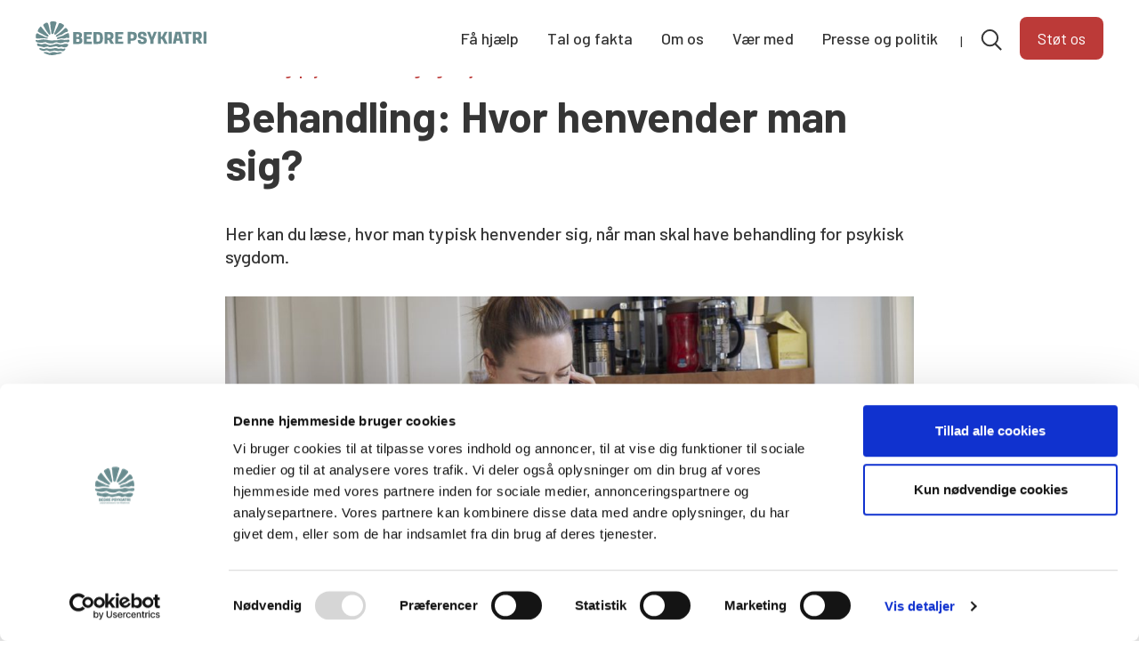

--- FILE ---
content_type: text/html; charset=UTF-8
request_url: https://bedrepsykiatri.dk/raad/behandling-hvor-henvender-man-sig/
body_size: 15261
content:
<!doctype html>
<html lang="da-DK">

<head>

	<meta charset="UTF-8">
	<meta name="viewport" content="width=device-width, initial-scale=1">
	<link rel="profile" href="https://gmpg.org/xfn/11">
	<meta name='robots' content='index, follow, max-image-preview:large, max-snippet:-1, max-video-preview:-1' />

	<!-- This site is optimized with the Yoast SEO plugin v26.8 - https://yoast.com/product/yoast-seo-wordpress/ -->
	<title>Behandling af psykisk sygdom: Hvor henvender vi os?</title>
	<meta name="description" content="Hvor henvender man sig, når man skal have behandling af psykisk sygdom? Bliv klogere her, så du kan hjælpe den, du er pårørende til." />
	<link rel="canonical" href="https://bedrepsykiatri.dk/raad/behandling-hvor-henvender-man-sig/" />
	<meta property="og:locale" content="da_DK" />
	<meta property="og:type" content="article" />
	<meta property="og:title" content="Behandling af psykisk sygdom: Hvor henvender vi os?" />
	<meta property="og:description" content="Hvor henvender man sig, når man skal have behandling af psykisk sygdom? Bliv klogere her, så du kan hjælpe den, du er pårørende til." />
	<meta property="og:url" content="https://bedrepsykiatri.dk/raad/behandling-hvor-henvender-man-sig/" />
	<meta property="og:site_name" content="Bedre Psykiatri" />
	<meta property="article:publisher" content="https://www.facebook.com/BEDRE.PSYKIATRI/" />
	<meta property="article:modified_time" content="2024-12-18T10:26:12+00:00" />
	<meta property="og:image" content="https://bedrepsykiatri.dk/wp-content/uploads/2022/03/bedrepsykiatri-002346-1.jpg" />
	<meta property="og:image:width" content="1980" />
	<meta property="og:image:height" content="1080" />
	<meta property="og:image:type" content="image/jpeg" />
	<meta name="twitter:card" content="summary_large_image" />
	<meta name="twitter:label1" content="Estimeret læsetid" />
	<meta name="twitter:data1" content="4 minutter" />
	<script type="application/ld+json" class="yoast-schema-graph">{"@context":"https://schema.org","@graph":[{"@type":"WebPage","@id":"https://bedrepsykiatri.dk/raad/behandling-hvor-henvender-man-sig/","url":"https://bedrepsykiatri.dk/raad/behandling-hvor-henvender-man-sig/","name":"Behandling af psykisk sygdom: Hvor henvender vi os?","isPartOf":{"@id":"https://bedrepsykiatri.dk/#website"},"primaryImageOfPage":{"@id":"https://bedrepsykiatri.dk/raad/behandling-hvor-henvender-man-sig/#primaryimage"},"image":{"@id":"https://bedrepsykiatri.dk/raad/behandling-hvor-henvender-man-sig/#primaryimage"},"thumbnailUrl":"https://bedrepsykiatri.dk/wp-content/uploads/2022/03/bedrepsykiatri-002346-1.jpg","datePublished":"2022-03-30T08:21:35+00:00","dateModified":"2024-12-18T10:26:12+00:00","description":"Hvor henvender man sig, når man skal have behandling af psykisk sygdom? Bliv klogere her, så du kan hjælpe den, du er pårørende til.","breadcrumb":{"@id":"https://bedrepsykiatri.dk/raad/behandling-hvor-henvender-man-sig/#breadcrumb"},"inLanguage":"da-DK","potentialAction":[{"@type":"ReadAction","target":["https://bedrepsykiatri.dk/raad/behandling-hvor-henvender-man-sig/"]}]},{"@type":"ImageObject","inLanguage":"da-DK","@id":"https://bedrepsykiatri.dk/raad/behandling-hvor-henvender-man-sig/#primaryimage","url":"https://bedrepsykiatri.dk/wp-content/uploads/2022/03/bedrepsykiatri-002346-1.jpg","contentUrl":"https://bedrepsykiatri.dk/wp-content/uploads/2022/03/bedrepsykiatri-002346-1.jpg","width":1980,"height":1080,"caption":"Mor taler i telefon med rådgivning omkring hjælp til sygt barn"},{"@type":"BreadcrumbList","@id":"https://bedrepsykiatri.dk/raad/behandling-hvor-henvender-man-sig/#breadcrumb","itemListElement":[{"@type":"ListItem","position":1,"name":"Home","item":"https://bedrepsykiatri.dk/"},{"@type":"ListItem","position":2,"name":"Behandling: Hvor henvender man sig?"}]},{"@type":"WebSite","@id":"https://bedrepsykiatri.dk/#website","url":"https://bedrepsykiatri.dk/","name":"Bedre Psykiatri","description":"LANDSFORENINGEN FOR PÅRØRENDE","publisher":{"@id":"https://bedrepsykiatri.dk/#organization"},"potentialAction":[{"@type":"SearchAction","target":{"@type":"EntryPoint","urlTemplate":"https://bedrepsykiatri.dk/?s={search_term_string}"},"query-input":{"@type":"PropertyValueSpecification","valueRequired":true,"valueName":"search_term_string"}}],"inLanguage":"da-DK"},{"@type":"Organization","@id":"https://bedrepsykiatri.dk/#organization","name":"Bedre Psykiatri","url":"https://bedrepsykiatri.dk/","logo":{"@type":"ImageObject","inLanguage":"da-DK","@id":"https://bedrepsykiatri.dk/#/schema/logo/image/","url":"https://bedrepsykiatri.dk/wp-content/uploads/2020/10/logo-e1601819953116.png","contentUrl":"https://bedrepsykiatri.dk/wp-content/uploads/2020/10/logo-e1601819953116.png","width":504,"height":497,"caption":"Bedre Psykiatri"},"image":{"@id":"https://bedrepsykiatri.dk/#/schema/logo/image/"},"sameAs":["https://www.facebook.com/BEDRE.PSYKIATRI/"]}]}</script>
	<!-- / Yoast SEO plugin. -->


<link rel='dns-prefetch' href='//fonts.googleapis.com' />
<link rel='dns-prefetch' href='//use.typekit.net' />
<link rel="alternate" type="application/rss+xml" title="Bedre Psykiatri &raquo; Feed" href="https://bedrepsykiatri.dk/feed/" />
<link rel="alternate" title="oEmbed (JSON)" type="application/json+oembed" href="https://bedrepsykiatri.dk/wp-json/oembed/1.0/embed?url=https%3A%2F%2Fbedrepsykiatri.dk%2Fraad%2Fbehandling-hvor-henvender-man-sig%2F" />
<link rel="alternate" title="oEmbed (XML)" type="text/xml+oembed" href="https://bedrepsykiatri.dk/wp-json/oembed/1.0/embed?url=https%3A%2F%2Fbedrepsykiatri.dk%2Fraad%2Fbehandling-hvor-henvender-man-sig%2F&#038;format=xml" />
<style id='wp-emoji-styles-inline-css' type='text/css'>

	img.wp-smiley, img.emoji {
		display: inline !important;
		border: none !important;
		box-shadow: none !important;
		height: 1em !important;
		width: 1em !important;
		margin: 0 0.07em !important;
		vertical-align: -0.1em !important;
		background: none !important;
		padding: 0 !important;
	}
/*# sourceURL=wp-emoji-styles-inline-css */
</style>
<style id='wp-block-library-inline-css' type='text/css'>
:root{--wp-block-synced-color:#7a00df;--wp-block-synced-color--rgb:122,0,223;--wp-bound-block-color:var(--wp-block-synced-color);--wp-editor-canvas-background:#ddd;--wp-admin-theme-color:#007cba;--wp-admin-theme-color--rgb:0,124,186;--wp-admin-theme-color-darker-10:#006ba1;--wp-admin-theme-color-darker-10--rgb:0,107,160.5;--wp-admin-theme-color-darker-20:#005a87;--wp-admin-theme-color-darker-20--rgb:0,90,135;--wp-admin-border-width-focus:2px}@media (min-resolution:192dpi){:root{--wp-admin-border-width-focus:1.5px}}.wp-element-button{cursor:pointer}:root .has-very-light-gray-background-color{background-color:#eee}:root .has-very-dark-gray-background-color{background-color:#313131}:root .has-very-light-gray-color{color:#eee}:root .has-very-dark-gray-color{color:#313131}:root .has-vivid-green-cyan-to-vivid-cyan-blue-gradient-background{background:linear-gradient(135deg,#00d084,#0693e3)}:root .has-purple-crush-gradient-background{background:linear-gradient(135deg,#34e2e4,#4721fb 50%,#ab1dfe)}:root .has-hazy-dawn-gradient-background{background:linear-gradient(135deg,#faaca8,#dad0ec)}:root .has-subdued-olive-gradient-background{background:linear-gradient(135deg,#fafae1,#67a671)}:root .has-atomic-cream-gradient-background{background:linear-gradient(135deg,#fdd79a,#004a59)}:root .has-nightshade-gradient-background{background:linear-gradient(135deg,#330968,#31cdcf)}:root .has-midnight-gradient-background{background:linear-gradient(135deg,#020381,#2874fc)}:root{--wp--preset--font-size--normal:16px;--wp--preset--font-size--huge:42px}.has-regular-font-size{font-size:1em}.has-larger-font-size{font-size:2.625em}.has-normal-font-size{font-size:var(--wp--preset--font-size--normal)}.has-huge-font-size{font-size:var(--wp--preset--font-size--huge)}.has-text-align-center{text-align:center}.has-text-align-left{text-align:left}.has-text-align-right{text-align:right}.has-fit-text{white-space:nowrap!important}#end-resizable-editor-section{display:none}.aligncenter{clear:both}.items-justified-left{justify-content:flex-start}.items-justified-center{justify-content:center}.items-justified-right{justify-content:flex-end}.items-justified-space-between{justify-content:space-between}.screen-reader-text{border:0;clip-path:inset(50%);height:1px;margin:-1px;overflow:hidden;padding:0;position:absolute;width:1px;word-wrap:normal!important}.screen-reader-text:focus{background-color:#ddd;clip-path:none;color:#444;display:block;font-size:1em;height:auto;left:5px;line-height:normal;padding:15px 23px 14px;text-decoration:none;top:5px;width:auto;z-index:100000}html :where(.has-border-color){border-style:solid}html :where([style*=border-top-color]){border-top-style:solid}html :where([style*=border-right-color]){border-right-style:solid}html :where([style*=border-bottom-color]){border-bottom-style:solid}html :where([style*=border-left-color]){border-left-style:solid}html :where([style*=border-width]){border-style:solid}html :where([style*=border-top-width]){border-top-style:solid}html :where([style*=border-right-width]){border-right-style:solid}html :where([style*=border-bottom-width]){border-bottom-style:solid}html :where([style*=border-left-width]){border-left-style:solid}html :where(img[class*=wp-image-]){height:auto;max-width:100%}:where(figure){margin:0 0 1em}html :where(.is-position-sticky){--wp-admin--admin-bar--position-offset:var(--wp-admin--admin-bar--height,0px)}@media screen and (max-width:600px){html :where(.is-position-sticky){--wp-admin--admin-bar--position-offset:0px}}

/*# sourceURL=wp-block-library-inline-css */
</style><style id='wp-block-heading-inline-css' type='text/css'>
h1:where(.wp-block-heading).has-background,h2:where(.wp-block-heading).has-background,h3:where(.wp-block-heading).has-background,h4:where(.wp-block-heading).has-background,h5:where(.wp-block-heading).has-background,h6:where(.wp-block-heading).has-background{padding:1.25em 2.375em}h1.has-text-align-left[style*=writing-mode]:where([style*=vertical-lr]),h1.has-text-align-right[style*=writing-mode]:where([style*=vertical-rl]),h2.has-text-align-left[style*=writing-mode]:where([style*=vertical-lr]),h2.has-text-align-right[style*=writing-mode]:where([style*=vertical-rl]),h3.has-text-align-left[style*=writing-mode]:where([style*=vertical-lr]),h3.has-text-align-right[style*=writing-mode]:where([style*=vertical-rl]),h4.has-text-align-left[style*=writing-mode]:where([style*=vertical-lr]),h4.has-text-align-right[style*=writing-mode]:where([style*=vertical-rl]),h5.has-text-align-left[style*=writing-mode]:where([style*=vertical-lr]),h5.has-text-align-right[style*=writing-mode]:where([style*=vertical-rl]),h6.has-text-align-left[style*=writing-mode]:where([style*=vertical-lr]),h6.has-text-align-right[style*=writing-mode]:where([style*=vertical-rl]){rotate:180deg}
/*# sourceURL=https://bedrepsykiatri.dk/wp-includes/blocks/heading/style.min.css */
</style>
<style id='wp-block-list-inline-css' type='text/css'>
ol,ul{box-sizing:border-box}:root :where(.wp-block-list.has-background){padding:1.25em 2.375em}
/*# sourceURL=https://bedrepsykiatri.dk/wp-includes/blocks/list/style.min.css */
</style>
<style id='wp-block-paragraph-inline-css' type='text/css'>
.is-small-text{font-size:.875em}.is-regular-text{font-size:1em}.is-large-text{font-size:2.25em}.is-larger-text{font-size:3em}.has-drop-cap:not(:focus):first-letter{float:left;font-size:8.4em;font-style:normal;font-weight:100;line-height:.68;margin:.05em .1em 0 0;text-transform:uppercase}body.rtl .has-drop-cap:not(:focus):first-letter{float:none;margin-left:.1em}p.has-drop-cap.has-background{overflow:hidden}:root :where(p.has-background){padding:1.25em 2.375em}:where(p.has-text-color:not(.has-link-color)) a{color:inherit}p.has-text-align-left[style*="writing-mode:vertical-lr"],p.has-text-align-right[style*="writing-mode:vertical-rl"]{rotate:180deg}
/*# sourceURL=https://bedrepsykiatri.dk/wp-includes/blocks/paragraph/style.min.css */
</style>
<link rel='stylesheet' id='coblocks-frontend-css' href='https://bedrepsykiatri.dk/wp-content/plugins/coblocks/dist/style-coblocks-1.css?ver=3.1.16' type='text/css' media='all' />
<style id='global-styles-inline-css' type='text/css'>
:root{--wp--preset--aspect-ratio--square: 1;--wp--preset--aspect-ratio--4-3: 4/3;--wp--preset--aspect-ratio--3-4: 3/4;--wp--preset--aspect-ratio--3-2: 3/2;--wp--preset--aspect-ratio--2-3: 2/3;--wp--preset--aspect-ratio--16-9: 16/9;--wp--preset--aspect-ratio--9-16: 9/16;--wp--preset--color--black: #353535;--wp--preset--color--cyan-bluish-gray: #abb8c3;--wp--preset--color--white: #ffffff;--wp--preset--color--pale-pink: #f78da7;--wp--preset--color--vivid-red: #cf2e2e;--wp--preset--color--luminous-vivid-orange: #ff6900;--wp--preset--color--luminous-vivid-amber: #fcb900;--wp--preset--color--light-green-cyan: #7bdcb5;--wp--preset--color--vivid-green-cyan: #00d084;--wp--preset--color--pale-cyan-blue: #8ed1fc;--wp--preset--color--vivid-cyan-blue: #0693e3;--wp--preset--color--vivid-purple: #9b51e0;--wp--preset--color--groen: #5e7c7f;--wp--preset--color--paaroerende-groen: #286840;--wp--preset--color--red: #d04644;--wp--preset--color--light: #e1e8e8;--wp--preset--color--blue: #034984;--wp--preset--color--light-grey: #f4f2eb;--wp--preset--color--cream: #e2ddca;--wp--preset--color--dark-grey: #74726d;--wp--preset--gradient--vivid-cyan-blue-to-vivid-purple: linear-gradient(135deg,rgb(6,147,227) 0%,rgb(155,81,224) 100%);--wp--preset--gradient--light-green-cyan-to-vivid-green-cyan: linear-gradient(135deg,rgb(122,220,180) 0%,rgb(0,208,130) 100%);--wp--preset--gradient--luminous-vivid-amber-to-luminous-vivid-orange: linear-gradient(135deg,rgb(252,185,0) 0%,rgb(255,105,0) 100%);--wp--preset--gradient--luminous-vivid-orange-to-vivid-red: linear-gradient(135deg,rgb(255,105,0) 0%,rgb(207,46,46) 100%);--wp--preset--gradient--very-light-gray-to-cyan-bluish-gray: linear-gradient(135deg,rgb(238,238,238) 0%,rgb(169,184,195) 100%);--wp--preset--gradient--cool-to-warm-spectrum: linear-gradient(135deg,rgb(74,234,220) 0%,rgb(151,120,209) 20%,rgb(207,42,186) 40%,rgb(238,44,130) 60%,rgb(251,105,98) 80%,rgb(254,248,76) 100%);--wp--preset--gradient--blush-light-purple: linear-gradient(135deg,rgb(255,206,236) 0%,rgb(152,150,240) 100%);--wp--preset--gradient--blush-bordeaux: linear-gradient(135deg,rgb(254,205,165) 0%,rgb(254,45,45) 50%,rgb(107,0,62) 100%);--wp--preset--gradient--luminous-dusk: linear-gradient(135deg,rgb(255,203,112) 0%,rgb(199,81,192) 50%,rgb(65,88,208) 100%);--wp--preset--gradient--pale-ocean: linear-gradient(135deg,rgb(255,245,203) 0%,rgb(182,227,212) 50%,rgb(51,167,181) 100%);--wp--preset--gradient--electric-grass: linear-gradient(135deg,rgb(202,248,128) 0%,rgb(113,206,126) 100%);--wp--preset--gradient--midnight: linear-gradient(135deg,rgb(2,3,129) 0%,rgb(40,116,252) 100%);--wp--preset--font-size--small: 1rem;--wp--preset--font-size--medium: 1.5rem;--wp--preset--font-size--large: 2rem;--wp--preset--font-size--x-large: 3.5rem;--wp--preset--font-size--normal: 1.125rem;--wp--preset--spacing--20: 0.44rem;--wp--preset--spacing--30: 0.67rem;--wp--preset--spacing--40: 1rem;--wp--preset--spacing--50: 1.5rem;--wp--preset--spacing--60: 2.25rem;--wp--preset--spacing--70: 3.38rem;--wp--preset--spacing--80: 5.06rem;--wp--preset--shadow--natural: 6px 6px 9px rgba(0, 0, 0, 0.2);--wp--preset--shadow--deep: 12px 12px 50px rgba(0, 0, 0, 0.4);--wp--preset--shadow--sharp: 6px 6px 0px rgba(0, 0, 0, 0.2);--wp--preset--shadow--outlined: 6px 6px 0px -3px rgb(255, 255, 255), 6px 6px rgb(0, 0, 0);--wp--preset--shadow--crisp: 6px 6px 0px rgb(0, 0, 0);}:where(.is-layout-flex){gap: 0.5em;}:where(.is-layout-grid){gap: 0.5em;}body .is-layout-flex{display: flex;}.is-layout-flex{flex-wrap: wrap;align-items: center;}.is-layout-flex > :is(*, div){margin: 0;}body .is-layout-grid{display: grid;}.is-layout-grid > :is(*, div){margin: 0;}:where(.wp-block-columns.is-layout-flex){gap: 2em;}:where(.wp-block-columns.is-layout-grid){gap: 2em;}:where(.wp-block-post-template.is-layout-flex){gap: 1.25em;}:where(.wp-block-post-template.is-layout-grid){gap: 1.25em;}.has-black-color{color: var(--wp--preset--color--black) !important;}.has-cyan-bluish-gray-color{color: var(--wp--preset--color--cyan-bluish-gray) !important;}.has-white-color{color: var(--wp--preset--color--white) !important;}.has-pale-pink-color{color: var(--wp--preset--color--pale-pink) !important;}.has-vivid-red-color{color: var(--wp--preset--color--vivid-red) !important;}.has-luminous-vivid-orange-color{color: var(--wp--preset--color--luminous-vivid-orange) !important;}.has-luminous-vivid-amber-color{color: var(--wp--preset--color--luminous-vivid-amber) !important;}.has-light-green-cyan-color{color: var(--wp--preset--color--light-green-cyan) !important;}.has-vivid-green-cyan-color{color: var(--wp--preset--color--vivid-green-cyan) !important;}.has-pale-cyan-blue-color{color: var(--wp--preset--color--pale-cyan-blue) !important;}.has-vivid-cyan-blue-color{color: var(--wp--preset--color--vivid-cyan-blue) !important;}.has-vivid-purple-color{color: var(--wp--preset--color--vivid-purple) !important;}.has-black-background-color{background-color: var(--wp--preset--color--black) !important;}.has-cyan-bluish-gray-background-color{background-color: var(--wp--preset--color--cyan-bluish-gray) !important;}.has-white-background-color{background-color: var(--wp--preset--color--white) !important;}.has-pale-pink-background-color{background-color: var(--wp--preset--color--pale-pink) !important;}.has-vivid-red-background-color{background-color: var(--wp--preset--color--vivid-red) !important;}.has-luminous-vivid-orange-background-color{background-color: var(--wp--preset--color--luminous-vivid-orange) !important;}.has-luminous-vivid-amber-background-color{background-color: var(--wp--preset--color--luminous-vivid-amber) !important;}.has-light-green-cyan-background-color{background-color: var(--wp--preset--color--light-green-cyan) !important;}.has-vivid-green-cyan-background-color{background-color: var(--wp--preset--color--vivid-green-cyan) !important;}.has-pale-cyan-blue-background-color{background-color: var(--wp--preset--color--pale-cyan-blue) !important;}.has-vivid-cyan-blue-background-color{background-color: var(--wp--preset--color--vivid-cyan-blue) !important;}.has-vivid-purple-background-color{background-color: var(--wp--preset--color--vivid-purple) !important;}.has-black-border-color{border-color: var(--wp--preset--color--black) !important;}.has-cyan-bluish-gray-border-color{border-color: var(--wp--preset--color--cyan-bluish-gray) !important;}.has-white-border-color{border-color: var(--wp--preset--color--white) !important;}.has-pale-pink-border-color{border-color: var(--wp--preset--color--pale-pink) !important;}.has-vivid-red-border-color{border-color: var(--wp--preset--color--vivid-red) !important;}.has-luminous-vivid-orange-border-color{border-color: var(--wp--preset--color--luminous-vivid-orange) !important;}.has-luminous-vivid-amber-border-color{border-color: var(--wp--preset--color--luminous-vivid-amber) !important;}.has-light-green-cyan-border-color{border-color: var(--wp--preset--color--light-green-cyan) !important;}.has-vivid-green-cyan-border-color{border-color: var(--wp--preset--color--vivid-green-cyan) !important;}.has-pale-cyan-blue-border-color{border-color: var(--wp--preset--color--pale-cyan-blue) !important;}.has-vivid-cyan-blue-border-color{border-color: var(--wp--preset--color--vivid-cyan-blue) !important;}.has-vivid-purple-border-color{border-color: var(--wp--preset--color--vivid-purple) !important;}.has-vivid-cyan-blue-to-vivid-purple-gradient-background{background: var(--wp--preset--gradient--vivid-cyan-blue-to-vivid-purple) !important;}.has-light-green-cyan-to-vivid-green-cyan-gradient-background{background: var(--wp--preset--gradient--light-green-cyan-to-vivid-green-cyan) !important;}.has-luminous-vivid-amber-to-luminous-vivid-orange-gradient-background{background: var(--wp--preset--gradient--luminous-vivid-amber-to-luminous-vivid-orange) !important;}.has-luminous-vivid-orange-to-vivid-red-gradient-background{background: var(--wp--preset--gradient--luminous-vivid-orange-to-vivid-red) !important;}.has-very-light-gray-to-cyan-bluish-gray-gradient-background{background: var(--wp--preset--gradient--very-light-gray-to-cyan-bluish-gray) !important;}.has-cool-to-warm-spectrum-gradient-background{background: var(--wp--preset--gradient--cool-to-warm-spectrum) !important;}.has-blush-light-purple-gradient-background{background: var(--wp--preset--gradient--blush-light-purple) !important;}.has-blush-bordeaux-gradient-background{background: var(--wp--preset--gradient--blush-bordeaux) !important;}.has-luminous-dusk-gradient-background{background: var(--wp--preset--gradient--luminous-dusk) !important;}.has-pale-ocean-gradient-background{background: var(--wp--preset--gradient--pale-ocean) !important;}.has-electric-grass-gradient-background{background: var(--wp--preset--gradient--electric-grass) !important;}.has-midnight-gradient-background{background: var(--wp--preset--gradient--midnight) !important;}.has-small-font-size{font-size: var(--wp--preset--font-size--small) !important;}.has-medium-font-size{font-size: var(--wp--preset--font-size--medium) !important;}.has-large-font-size{font-size: var(--wp--preset--font-size--large) !important;}.has-x-large-font-size{font-size: var(--wp--preset--font-size--x-large) !important;}
/*# sourceURL=global-styles-inline-css */
</style>

<style id='classic-theme-styles-inline-css' type='text/css'>
/*! This file is auto-generated */
.wp-block-button__link{color:#fff;background-color:#32373c;border-radius:9999px;box-shadow:none;text-decoration:none;padding:calc(.667em + 2px) calc(1.333em + 2px);font-size:1.125em}.wp-block-file__button{background:#32373c;color:#fff;text-decoration:none}
/*# sourceURL=/wp-includes/css/classic-themes.min.css */
</style>
<link rel='stylesheet' id='coblocks-extensions-css' href='https://bedrepsykiatri.dk/wp-content/plugins/coblocks/dist/style-coblocks-extensions.css?ver=3.1.16' type='text/css' media='all' />
<link rel='stylesheet' id='coblocks-animation-css' href='https://bedrepsykiatri.dk/wp-content/plugins/coblocks/dist/style-coblocks-animation.css?ver=2677611078ee87eb3b1c' type='text/css' media='all' />
<link rel='stylesheet' id='collapscore-css-css' href='https://bedrepsykiatri.dk/wp-content/plugins/jquery-collapse-o-matic/css/core_style.css?ver=1.0' type='text/css' media='all' />
<link rel='stylesheet' id='collapseomatic-css-css' href='https://bedrepsykiatri.dk/wp-content/plugins/jquery-collapse-o-matic/css/dark_style.css?ver=1.6' type='text/css' media='all' />
<link rel='stylesheet' id='ce_responsive-css' href='https://bedrepsykiatri.dk/wp-content/plugins/simple-embed-code/css/video-container.min.css?ver=2.5.1' type='text/css' media='all' />
<link rel='stylesheet' id='ub-extension-style-css-css' href='https://bedrepsykiatri.dk/wp-content/plugins/ultimate-blocks/src/extensions/style.css?ver=6.9' type='text/css' media='all' />
<link rel='stylesheet' id='wp-smart-crop-renderer-css' href='https://bedrepsykiatri.dk/wp-content/plugins/wp-smartcrop/css/image-renderer.css?ver=2.0.10' type='text/css' media='all' />
<link rel='stylesheet' id='wp-components-css' href='https://bedrepsykiatri.dk/wp-includes/css/dist/components/style.min.css?ver=6.9' type='text/css' media='all' />
<link rel='stylesheet' id='godaddy-styles-css' href='https://bedrepsykiatri.dk/wp-content/plugins/coblocks/includes/Dependencies/GoDaddy/Styles/build/latest.css?ver=2.0.2' type='text/css' media='all' />
<link rel='stylesheet' id='quotescollection-css' href='https://bedrepsykiatri.dk/wp-content/plugins/quotes-collection/css/quotes-collection.css?ver=2.5.2' type='text/css' media='all' />
<link rel='stylesheet' id='wpb-google-fonts-css' href='https://fonts.googleapis.com/css?family=Barlow%3A200%2C400%2C400i%2C500%2C600%2C700&#038;display=swap&#038;ver=6.9' type='text/css' media='all' />
<link rel='stylesheet' id='theme-styles-css' href='https://bedrepsykiatri.dk/wp-content/themes/bedrepsykiatri/dist/style/app.css?ver=1725454855' type='text/css' media='all' />
<link rel='stylesheet' id='theme-styles1-css' href='https://bedrepsykiatri.dk/wp-content/themes/bedrepsykiatri/custom.css?ver=1725454855' type='text/css' media='all' />
<link rel='stylesheet' id='blockstyles-css' href='https://bedrepsykiatri.dk/wp-content/themes/bedrepsykiatri/blockstyles.css?ver=1767622555' type='text/css' media='all' />
<link rel='stylesheet' id='adobe-font-css' href='https://use.typekit.net/oxl6pmn.css?ver=6.9' type='text/css' media='all' />
<link rel='stylesheet' id='swiper-css-css' href='https://bedrepsykiatri.dk/wp-content/themes/bedrepsykiatri/js/swiper-bundle.min.css?ver=6.9' type='text/css' media='all' />
<link rel='stylesheet' id='qtip2-css' href='https://bedrepsykiatri.dk/wp-content/plugins/text-hover/assets/jquery.qtip.min.css?ver=3.0.3' type='text/css' media='all' />
<link rel='stylesheet' id='text-hover-css' href='https://bedrepsykiatri.dk/wp-content/plugins/text-hover/assets/text-hover.css?ver=4.2' type='text/css' media='all' />
<link rel='stylesheet' id='donorfy-forms-css' href='https://bedrepsykiatri.dk/wp-content/plugins/donorfy-forms/css/donorfy-forms.min.css?ver=6.9' type='text/css' media='all' />
<script type="text/javascript" src="https://bedrepsykiatri.dk/wp-includes/js/jquery/jquery.min.js?ver=3.7.1" id="jquery-core-js"></script>
<script type="text/javascript" src="https://bedrepsykiatri.dk/wp-includes/js/jquery/jquery-migrate.min.js?ver=3.4.1" id="jquery-migrate-js"></script>
<script type="text/javascript" id="quotescollection-js-extra">
/* <![CDATA[ */
var quotescollectionAjax = {"ajaxUrl":"https://bedrepsykiatri.dk/wp-admin/admin-ajax.php","nonce":"11b1766506","nextQuote":"Next quote \u00bb","loading":"Loading...","error":"Error getting quote","autoRefreshMax":"20","autoRefreshCount":"0"};
//# sourceURL=quotescollection-js-extra
/* ]]> */
</script>
<script type="text/javascript" src="https://bedrepsykiatri.dk/wp-content/plugins/quotes-collection/js/quotes-collection.js?ver=2.5.2" id="quotescollection-js"></script>
<script type="text/javascript" src="https://bedrepsykiatri.dk/wp-content/themes/bedrepsykiatri/src/js/navbar.js?v=202103181913&amp;ver=6.9" id="navbar-js-js"></script>
<script type="text/javascript" src="https://bedrepsykiatri.dk/wp-content/plugins/donorfy-forms/js/jquery.validate.min.js?ver=1" id="jquery-validate-js"></script>
<script type="text/javascript" src="https://bedrepsykiatri.dk/wp-content/plugins/donorfy-forms/js/donorfy-forms.min.js?ver=1" id="donorfy-forms-js"></script>
<link rel="https://api.w.org/" href="https://bedrepsykiatri.dk/wp-json/" /><link rel="alternate" title="JSON" type="application/json" href="https://bedrepsykiatri.dk/wp-json/wp/v2/raad/25315" /><link rel="EditURI" type="application/rsd+xml" title="RSD" href="https://bedrepsykiatri.dk/xmlrpc.php?rsd" />
<meta name="generator" content="WordPress 6.9" />
<link rel='shortlink' href='https://bedrepsykiatri.dk/?p=25315' />
<!-- Google Tag Manager -->
<script>(function(w,d,s,l,i){w[l]=w[l]||[];w[l].push({'gtm.start':
new Date().getTime(),event:'gtm.js'});var f=d.getElementsByTagName(s)[0],
j=d.createElement(s),dl=l!='dataLayer'?'&l='+l:'';j.async=true;j.src=
'https://www.googletagmanager.com/gtm.js?id='+i+dl;f.parentNode.insertBefore(j,f);
})(window,document,'script','dataLayer','GTM-PPZ838H');</script>
<!-- End Google Tag Manager --><style type="text/css">.blue-message {
background: none repeat scroll 0 0 #3399ff;
color: #ffffff;
text-shadow: none;
font-size: 14px;
line-height: 24px;
padding: 10px;
}.green-message {
background: none repeat scroll 0 0 #8cc14c;
color: #ffffff;
text-shadow: none;
font-size: 14px;
line-height: 24px;
padding: 10px;
}.orange-message {
background: none repeat scroll 0 0 #faa732;
color: #ffffff;
text-shadow: none;
font-size: 14px;
line-height: 24px;
padding: 10px;
}.red-message {
background: none repeat scroll 0 0 #da4d31;
color: #ffffff;
text-shadow: none;
font-size: 14px;
line-height: 24px;
padding: 10px;
}.grey-message {
background: none repeat scroll 0 0 #53555c;
color: #ffffff;
text-shadow: none;
font-size: 14px;
line-height: 24px;
padding: 10px;
}.left-block {
background: none repeat scroll 0 0px, radial-gradient(ellipse at center center, #ffffff 0%, #f2f2f2 100%) repeat scroll 0 0 rgba(0, 0, 0, 0);
color: #8b8e97;
padding: 10px;
margin: 10px;
float: left;
}.right-block {
background: none repeat scroll 0 0px, radial-gradient(ellipse at center center, #ffffff 0%, #f2f2f2 100%) repeat scroll 0 0 rgba(0, 0, 0, 0);
color: #8b8e97;
padding: 10px;
margin: 10px;
float: right;
}.blockquotes {
background: none;
border-left: 5px solid #f1f1f1;
color: #8B8E97;
font-size: 14px;
font-style: italic;
line-height: 22px;
padding-left: 15px;
padding: 10px;
width: 60%;
float: left;
}</style><link rel="icon" href="https://bedrepsykiatri.dk/wp-content/uploads/2020/10/cropped-logo-32x32.png" sizes="32x32" />
<link rel="icon" href="https://bedrepsykiatri.dk/wp-content/uploads/2020/10/cropped-logo-192x192.png" sizes="192x192" />
<link rel="apple-touch-icon" href="https://bedrepsykiatri.dk/wp-content/uploads/2020/10/cropped-logo-180x180.png" />
<meta name="msapplication-TileImage" content="https://bedrepsykiatri.dk/wp-content/uploads/2020/10/cropped-logo-270x270.png" />
		<style type="text/css" id="wp-custom-css">
			.scroll-container {
	height: 50px;
    overflow: hidden;
    position: relative;
    display: flex;
    align-items: center;
}

.scroll-container h2 {
  white-space: nowrap;
  display: inline-block;
  will-change: transform;
}

.scroll-container:has(.wp-block-group__inner-container:empty) {
height: 0;
}
/* Animation for scrolling from left to right */
.left-to-right h2 {
  animation: scrollLeftToRight 45s linear infinite;
}

@keyframes scrollLeftToRight {
  0% { transform: translateX(100%); }
  100% { transform: translateX(-100%); }
}

/* Animation for scrolling from right to left */
.right-to-left h2 {
  animation: scrollRightToLeft 45s linear infinite;
}

@keyframes scrollRightToLeft {
  0% { transform: translateX(60%); }
  100% { transform: translateX(-100%); }
}

body.page-id-44251 .block-header h1.text-white::before{
  background-color: #5d868a00;
}

body.page-id-44251 .block-header h1.text-white {
  background-color: #5d868a00;
}
		</style>
			<meta property="fb:pages" content="276145368333" />
</head>

<body class="wp-singular raad-template-default single single-raad postid-25315 wp-theme-bedrepsykiatri">
	<div id="page" class="site">
		<a class="sr-only sr-only-focusable" href="#content">Skip to content</a>
		<header id="masthead" class="site-header">
			<nav class="main-menu closed" id="navbar">
								<div class="container">
					<div class="row between-xs middle-xs">
						<div class="col col-auto-xl navbar-mobile">
							<div class="brand">
								<a href="https://bedrepsykiatri.dk/">
									<img src="https://bedrepsykiatri.dk/wp-content/themes/bedrepsykiatri/static/images/BP_logo.svg" alt="Bedre Psykiatri logo" />
								</a>
							</div>
														<button class="menu-toggle btn" aria-controls="navbar" aria-expanded="false" aria-label="Toggle navigation">
								<span class="icon-bar top-bar"></span>
								<span class="icon-bar middle-bar"></span>
								<span class="icon-bar bottom-bar"></span>
							</button>
						</div>
						<div class="col col-auto-xl main-menu-inner">
							<ul class="list-inline">
								
								<li class="">
									<a class="" href="https://bedrepsykiatri.dk/hjaelp/" target="_self">Få hjælp</a>

																	</li>
								
								<li class="">
									<a class="" href="https://bedrepsykiatri.dk/viden/" target="_self">Tal og fakta</a>

																	</li>
								
								<li class="">
									<a class="" href="https://bedrepsykiatri.dk/om/" target="_self">Om os</a>

																	</li>
								
								<li class="">
									<a class="" href="https://bedrepsykiatri.dk/vaer-med/" target="_self">Vær med</a>

																	</li>
								
								<li class="">
									<a class="" href="https://bedrepsykiatri.dk/pressepolitik/" target="_self">Presse og politik</a>

																	</li>
																<li class="submenu-parent hidden-xs hidden-sm hidden-md main-menu__search">
										<div class="has-submenu search-icon"></div>

									<div class="submenu">
										<div class="container">
											<div class="row">
												<div class="col col-xs-12 center">
													<form role="search" method="get" class="search-form" action="https://bedrepsykiatri.dk/">
    <label>
		<span class="sr-only sr-only-focusable">Søg</span>
        <input type="search" class="search-field"
            placeholder="Søg …"
            value="" name="s"
            title="Søg efter:" />
    </label>
    <input type="submit" class="search-submit btn"
        value="Søg" />
</form>
												</div>
											</div>
										</div>
									</div>
								</li>

																<li class="main-menu__stoet">
									<a class="btn btn-dark" href="https://bedrepsykiatri.dk/stoet/">Støt os</a>
								</li>
								

							</ul>

							<div class="navbar-search-mobile hidden-xl hidden-xl">
								<form role="search" method="get" class="search-form" action="https://bedrepsykiatri.dk/">
    <label>
		<span class="sr-only sr-only-focusable">Søg</span>
        <input type="search" class="search-field"
            placeholder="Søg …"
            value="" name="s"
            title="Søg efter:" />
    </label>
    <input type="submit" class="search-submit btn"
        value="Søg" />
</form>
							</div>

						</div>
					</div>
				</div>
			</nav>
		</header><!-- #masthead -->

		<div id="content" class="site-content">




<div id="primary" class="content-area">
	<main id="main" class="site-main">
		
					
<article id="raad-25315" class="article-raad post-25315 raad type-raad status-publish has-post-thumbnail hentry emne-behandling-2 emne-behandlingspsykiatrien emne-forstaa-systemet-2 emne-kom-i-gang emne-vejen-ind" itemscope itemtype="https://schema.org/Article">       
  <div class="container">
    <div class="row">
		  <div class="col col-lg-8 col-lg-push-2">
        <p class="mb-30"><a href="" class="btn btn-secondary btn-small back-to-filter-btn" data-came-from='https://bedrepsykiatri.dk/raadgivningsunivers/' 
        title="Se alle rådgivningsartikler" style='display:none'>Se alt indhold</a></p>
        <span class="breadcrumbs-filter-list" style="display:none"><a class="article__term-link" href="https://bedrepsykiatri.dk/raadgivningsunivers/?emne%5B%5D=behandlingspsykiatrien">Behandlingspsykiatrien</a> <span class="text-red-signal">•</span> </span><span class="breadcrumbs-filter-list" style="display:none"><a class="article__term-link" href="https://bedrepsykiatri.dk/raadgivningsunivers/?emne%5B%5D=kom-i-gang">Kom i gang</a> <span class="text-red-signal">•</span> </span><span class="breadcrumbs-filter-list" style="display:none"><a class="article__term-link" href="https://bedrepsykiatri.dk/raadgivningsunivers/?emne%5B%5D=vejen-ind">Vejen ind</a></span>

        <h1 class="article-raad__title col-lg-push-1" itemprop="headline">Behandling: Hvor henvender man sig?</h1>
                <div class="article-raad__lead article-raad__lead--margin">
          <p>Her kan du læse, hvor man typisk henvender sig, når man skal have behandling for psykisk sygdom.</p>
        </div>
              </div>
    </div>
    
        <div class="row">
		  <div class="col col-md-12 col-lg-8 col-lg-push-2">
      <img width="1024" height="559" src="https://bedrepsykiatri.dk/wp-content/uploads/2022/03/bedrepsykiatri-002346-1-1024x559.jpg" class="article-raad__image wp-post-image" alt="Mor taler i telefon med rådgivning omkring hjælp til sygt barn" itemprop="image" decoding="async" fetchpriority="high" srcset="https://bedrepsykiatri.dk/wp-content/uploads/2022/03/bedrepsykiatri-002346-1-1024x559.jpg 1024w, https://bedrepsykiatri.dk/wp-content/uploads/2022/03/bedrepsykiatri-002346-1-300x164.jpg 300w, https://bedrepsykiatri.dk/wp-content/uploads/2022/03/bedrepsykiatri-002346-1-768x419.jpg 768w, https://bedrepsykiatri.dk/wp-content/uploads/2022/03/bedrepsykiatri-002346-1-1536x838.jpg 1536w, https://bedrepsykiatri.dk/wp-content/uploads/2022/03/bedrepsykiatri-002346-1.jpg 1980w" sizes="(max-width: 1024px) 100vw, 1024px" />      </div>
    </div>
    
    </div>
  
  <div class="article-raad__content container" itemprop="articleBody">
    <div class="row">
      <div class="col col-md-12 col-lg-8 col-lg-push-2">
        
<p>Som pårørende kan du let komme i tvivl om, hvor du skal henvende dig i forskellige situationer. Blandt andet når den, du er pårørende til, har brug for behandling af psykisk sygdom.</p>



<p>Som udgangspunkt bliver psykisk sygdom behandlet i psykiatrien – altså på sygehuses og hospitalers psykiatriske afdeling. Og der er tre typiske veje ind i behandlingssystemet, som kan være gode at kende som pårørende:</p>



<h2 class="wp-block-heading">Egen læge</h2>



<p>For at få hjælp i psykiatrien skal den, du er pårørende til, som udgangspunkt henvende sig til egen læge. Hvis det er svært for personen, kan du som pårørende hjælpe &#8211; for eksempel med at bestille tid eller følge din kære derhen. Hvis det er okay for din nærtstående, kan det være en fordel, hvis du som pårørende deltager i lægesamtalen.</p>




<aside id="fact-box-block_0981e6648adab563d78e178e7a54063c" class="c-fact-box alignright line  ">
  <h2 class="c-fact-box__title c-fact-box__title--normal">Video: De to mest normale veje ind i behandlingssystemet</h2>
  <p><a href="https://bedrepsykiatri.dk/raad/to-veje-behandlingssystemet/" target="_blank" rel="noopener"><img decoding="async" class="alignnone size-medium wp-image-34559" src="https://bedrepsykiatri.dk/wp-content/uploads/2022/03/Thumbnail9-300x169.jpg" alt="Thumbnail til rådgivningsvideo om behandlingssystemet" width="300" height="169" srcset="https://bedrepsykiatri.dk/wp-content/uploads/2022/03/Thumbnail9-300x169.jpg 300w, https://bedrepsykiatri.dk/wp-content/uploads/2022/03/Thumbnail9-1024x576.jpg 1024w, https://bedrepsykiatri.dk/wp-content/uploads/2022/03/Thumbnail9-768x432.jpg 768w, https://bedrepsykiatri.dk/wp-content/uploads/2022/03/Thumbnail9-1536x864.jpg 1536w, https://bedrepsykiatri.dk/wp-content/uploads/2022/03/Thumbnail9-2048x1152.jpg 2048w" sizes="(max-width: 300px) 100vw, 300px" /></a></p>
<p>Der er mange veje ind i psykiatrien, og man kan nemt blive i tvivl om, hvor man skal henvende sig. I denne video hører du om de to mest almindelige veje ind i behandlingssystemet.</p>
      <a href="https://bedrepsykiatri.dk/raad/to-veje-behandlingssystemet/" class="btn btn-primary">Se videoen</a>  
  </aside>


<p>Lægen kan lave forskellige tests. Det kan for eksempel være spørgeskemaer og blodprøver, som kan være med til at afklare, hvilken hjælp, der er behov for. Lægen vil i mange situationer også spørge ind til din kæres funktionsniveau, symptomer og sværhedsgraden af dem. </p>



<p>Ud fra vurderingen kan lægen så <a href="https://bedrepsykiatri.dk/raad/hjaelp-den-syge-med-at-blive-henvist/" target="_blank" rel="noreferrer noopener">henvise </a>personen videre i systemet. Det kan for eksempel være til psykiater eller <a href="https://psykologeridanmark.dk/?mtm_campaign=googleads&amp;mtm_medium=sem-brand&amp;gad_source=1&amp;gclid=Cj0KCQjwpNuyBhCuARIsANJqL9PmJQJs77hwnAx73y8_oPcNlKnYyKTNyoyBWw4Zfqizce7UKAmmh18aAoMWEALw_wcB">psykolog</a>. Det kan også være til behandling eller udredning i psykiatrien.</p>



<p></p>



<h3 class="wp-block-heading">Hjælp med at få en henvisning til behandling af psykisk sygdom</h3>



<p>Som pårørende kan det være godt at vide, hvilke informationer lægen skal skrive i en <a href="https://bedrepsykiatri.dk/raad/hjaelp-den-syge-med-at-blive-henvist/" target="_blank" rel="noreferrer noopener">henvisning til psykiatrien</a>. Oplysningerne er vigtige, når psykiatriens visitationen vurderer om den, du er pårørende til, får tilbudt et udrednings- eller behandlingsforløb. </p>



<h2 class="wp-block-heading">Lægevagten</h2>



<p>Når du har brug for at tale med sundhedsfagligt personale uden for din egen praktiserende læges åbningstid, kan du ringe til lægevagten. Her vil du typisk komme til at tale med en sygeplejerske, som spørger ind til den situation, du ringer ind om.</p>



<p>Sygeplejersken laver så en vurdering af, hvad der skal ske som det næste. Lægevagten kan, ligesom egen læge, henvise til behandling eller udredning på psykiatrisk afdeling.</p>



<p> Lægevagten har åbent hverdage kl. 16.00-08.00 samt lørdage, søn- og helligdage hele døgnet.</p>



<div class="wp-block-coblocks-accordion">
<div class="wp-block-coblocks-accordion-item"></div>
</div>



<div class="wp-block-coblocks-accordion">
<div class="wp-block-coblocks-accordion-item"><details><summary class="wp-block-coblocks-accordion-item__title">Telefonnumre til lægevagten</summary><div class="wp-block-coblocks-accordion-item__content">
<p>Region Nordjylland –&nbsp;<a href="tel:+4570150300">70 15 03 00</a></p>



<p>Region Midtjylland –&nbsp;<a href="tel:+4570113131">70 11 31 31</a></p>



<p>Region Syddanmark – <a href="tel:+4570110707">70 11 07 07</a></p>



<p>Region Sjælland – 18 18</p>



<p>Region Hovedstaden – 18 13</p>
</div></details></div>
</div>



<h2 class="wp-block-heading">Psykiatrisk akutmodtagelse: Akut behandling af psykisk sygdom</h2>



<p>Er du eller den, du er pårørende til, i en situation, som kræver øjeblikkelig psykiatrisk hjælp, kan den <a href="https://bedrepsykiatri.dk/raad/hjaelp-den-syge-i-akutmodtagelsen/" target="_blank" rel="noreferrer noopener">psykiatriske akutmodtagelse</a> hjælpe. Det kan for eksempel være, hvis den med sygdom oplever voldsom angst, svær depression eller har abstinenser.</p>



<p>Vær opmærksom på, at proceduren for at henvende sig på psykiatrisk akutmodtagelse kan variere fra <a href="https://bedrepsykiatri.dk/raad/akutmodtagelsen-hvad-gaelder-i-min-region/" target="_blank" rel="noreferrer noopener">region til region</a>. I nogle regioner kan man for eksempel henvende sig direkte, og i andre skal man have en henvisning fra egen læge eller vagtlægen. </p>



<h2 class="wp-block-heading">Få rådgivning om behandling af psykisk sygdom hos Psykinfo</h2>



<p>PsykInfo kan rådgive dig om selve den psykiatriske behandling. PsykInfo er tilknyttet behandlingspsykiatrien og findes i alle fem regioner. Find din regionale PsykInfo her:</p>



<ul class="wp-block-list">
<li><a href="http://www.psykiatri-regionh.dk/Psykinfo/" target="_blank" rel="noreferrer noopener">Region Hovedstaden</a> </li>



<li><a href="http://www.psykinfo.regionsyddanmark.dk" target="_blank" rel="noreferrer noopener">Region Syddanmark</a></li>



<li><a href="https://www.psykiatrienregsj.dk/raadgivning/psykinfo" target="_blank" rel="noreferrer noopener">Region Sjælland </a></li>



<li><a href="https://www.fagperson.psykiatrien.rm.dk/ansatte/generel-information/psykinfo-midt-information/om-psykinfo-midt/">Region Midt</a></li>



<li><a href="https://psykiatri.rn.dk/Information-og-raadgivning/PSYK-INFO" target="_blank" rel="noreferrer noopener">Region Nordjylland</a></li>
</ul>



<p></p>

        
        

  <aside class="c-article-prev-next">
  <div class="c-article-prev-next__prev">
    <h3 class="c-article-prev-next__title c-article-prev-next__title--prev">Forrige artikel</h3>
    <a href = "https://bedrepsykiatri.dk/raad/hjaelp-den-syge-med-at-blive-henvist/">Hjælp med at blive henvist til psykiatrien</a>
  </div>

  <div class="c-article-prev-next__next">
    <h3 class="c-article-prev-next__title c-article-prev-next__title--next">Næste artikel</h3>
    <a href = "https://bedrepsykiatri.dk/raad/hvem-har-ansvar-for-hvad-kommunen-psykiatrien/">Hvem har ansvar for hvad? Kommunen/Psykiatrien</a>
  </div>
</aside>

<aside class="c-article-vote line">
  <h2>Kunne du bruge indholdet på denne side?</h2>



  <div class="c-article-vote__buttons">
    <button class="c-article-vote__button c-article-vote__button--down " data-postid="25315">Nej</button>
    <button class="c-article-vote__button c-article-vote__button--up " data-postid="25315">Ja</button>
  </div>
</aside>

<script>
jQuery(document).ready(function($) {

// Check cookies for each button
    $(".c-article-vote__button").each(function() {
        var post_id = $(this).data("postid");
        var vote = getCookie('vote_' + post_id);
        if (vote == 'up' && $(this).hasClass('c-article-vote__button--up')) {
            $(this).addClass('c-article-vote__button--voted');
        } else if (vote == 'down' && $(this).hasClass('c-article-vote__button--down')) {
            $(this).addClass('c-article-vote__button--voted');
        }
    });

    // Function to get a cookie value
    function getCookie(name) {
        var nameEQ = name + "=";
        var ca = document.cookie.split(';');
        for(var i=0;i < ca.length;i++) {
            var c = ca[i];
            while (c.charAt(0)==' ') c = c.substring(1,c.length);
            if (c.indexOf(nameEQ) == 0) return c.substring(nameEQ.length,c.length);
        }
        return null;
    }

  $(".c-article-vote__button--up").click(function() {
        var post_id = Number($(this).attr("data-postid"));  // Use attr() instead of data()

//    var post_id = $(this).data("postid");
    var $button = $(this);
    var $voteCountUp = $button.nextAll('.vote-count').first();  // Selects the first vote count element after the button
    var $voteCountDown = $button.nextAll('.vote-count').last();  // Selects the last vote count element after the button
        var selectedUp = $button.hasClass('c-article-vote__button--voted');  // Check if button is already selected
        var selectedDown = $(".c-article-vote__button--down[data-postid='" + post_id + "']").hasClass('c-article-vote__button--voted');  // Check if "vote down" button is already selected
        $.ajax({
            url: ajax_object.ajax_url,
            type: 'POST',
            data: {
                action: 'vote_up',
                post_id: post_id
            },
            success: function(response) {
                if (selectedUp) {
                    $button.removeClass('c-article-vote__button--voted');  // Deselect button
                    document.cookie = "vote_" + post_id + "=; expires=Thu, 01 Jan 1970 00:00:00 UTC; path=/;";  // Delete cookie

                    $voteCountUp.text(parseInt($voteCountUp.text()) - 1);  // Subtract 1 from "vote up" count
                } else {
                    $button.addClass('c-article-vote__button--voted');  // Select button
                    document.cookie = "vote_" + post_id + "=up; expires=" + new Date(new Date().getTime() + 30 * 24 * 60 * 60 * 1000).toUTCString() + "; path=/;";  // Set cookie
                    $voteCountUp.text(parseInt($voteCountUp.text()) + 1);  // Add 1 to "vote up" count
                    if (selectedDown) {
                        $(".c-article-vote__button--down[data-postid='" + post_id + "']").removeClass('c-article-vote__button--voted'); 
                        $(".c-article-vote__button--down[data-postid='" + post_id + "']").addClass('c-article-vote__button--not-voted');  // Deselect "vote down" button
                        $voteCountDown.text(parseInt($voteCountDown.text()) - 1);  // Subtract 1 from "vote down" count
                    }
                }
            }
        });
    });

    $(".c-article-vote__button--down").click(function() {
        var post_id = Number($(this).attr("data-postid"));  // Use attr() instead of data()

//        var post_id = $(this).data("postid");
        var $button = $(this);
        var $voteCountUp = $button.prevAll('.vote-count').last();  // Selects the last vote count element before the button
        var $voteCountDown = $button.nextAll('.vote-count').first();  // Selects the first vote count element after the button
        var selectedUp = $(".c-article-vote__button--up[data-postid='" + post_id + "']").hasClass('c-article-vote__button--voted');  // Check if "vote up" button is already selected
        var selectedDown = $button.hasClass('c-article-vote__button--voted');  // Check if button is already selected
        $.ajax({
            url: ajax_object.ajax_url,
            type: 'POST',
            data: {
                action: 'vote_down',
                post_id: post_id
            },
            success: function(response) {
                if (selectedDown) {
                    $button.removeClass('c-article-vote__button--voted');  // Deselect button
                    document.cookie = "vote_" + post_id + "=; expires=Thu, 01 Jan 1970 00:00:00 UTC; path=/;";  // Delete cookie

                    $voteCountDown.text(parseInt($voteCountDown.text()) - 1);  // Subtract 1 from "vote down" count
                } else {
                    $button.addClass('c-article-vote__button--voted');  // Select button
                    document.cookie = "vote_" + post_id + "=down; expires=" + new Date(new Date().getTime() + 30 * 24 * 60 * 60 * 1000).toUTCString() + "; path=/;";  // Set cookie

                    $voteCountDown.text(parseInt($voteCountDown.text()) + 1);  // Add 1 to "vote down" count
                    if (selectedUp) {
                        $(".c-article-vote__button--up[data-postid='" + post_id + "']").removeClass('c-article-vote__button--voted');  // Deselect "vote up" button
                        $(".c-article-vote__button--up[data-postid='" + post_id + "']").addClass('c-article-vote__button--not-voted');  // Deselect "vote up" button

                        $voteCountUp.text(parseInt($voteCountUp.text()) - 1);  // Subtract 1 from "vote up" count
                    }
                }
            }
        });
    });
});
</script>      </div>
    </div>

  </div>
       <aside class="c-help-ctas">
    <div class="container">
      <div class="row">
        <div class="col col-xs-12">
          <h2>Vi kan hjælpe dig på flere måder</h2>
                    <div class="row center-xs">
                        <div class="col col-xs-12 col-md-6 col-xl-3">
              <div class="c-help-ctas__item">
                <div>
                  <img width="62" height="50" src="https://bedrepsykiatri.dk/wp-content/uploads/2022/04/person-raadgivning-red.svg" class="c-help-ctas__icon" alt="" decoding="async" />

                  <h3 class="c-help-ctas__item-title">Få personlig rådgivning</h3>
                  <p class="c-help-ctas__item-description">Book tid til eller skriv med en rådgiver</p>
                </div>
                                <a class="btn btn-dark c-help-ctas__btn" href="https://bedrepsykiatri.dk/raadgivning/" target="_self">Kontakt en rådgiver</a>
                              </div>
            </div>
                        <div class="col col-xs-12 col-md-6 col-xl-3">
              <div class="c-help-ctas__item">
                <div>
                  <img width="48" height="50" src="https://bedrepsykiatri.dk/wp-content/uploads/2022/04/hjaelp-og-raad-red.svg" class="c-help-ctas__icon" alt="" decoding="async" loading="lazy" />

                  <h3 class="c-help-ctas__item-title">Find viden og råd</h3>
                  <p class="c-help-ctas__item-description">Læs, se eller lyt til gode råd og viden om at være pårørende</p>
                </div>
                                <a class="btn btn-dark c-help-ctas__btn" href="https://bedrepsykiatri.dk/raadgivningsunivers/" target="_self">Få svar, viden og råd</a>
                              </div>
            </div>
                        <div class="col col-xs-12 col-md-6 col-xl-3">
              <div class="c-help-ctas__item">
                <div>
                  <img width="76" height="48" src="https://bedrepsykiatri.dk/wp-content/uploads/2022/04/hjaelp-lokalt-red.svg" class="c-help-ctas__icon" alt="" decoding="async" loading="lazy" />

                  <h3 class="c-help-ctas__item-title">Få hjælp lokalt</h3>
                  <p class="c-help-ctas__item-description">Få hjælp tæt på dig</p>
                </div>
                                <a class="btn btn-dark c-help-ctas__btn" href="https://bedrepsykiatri.dk/faa-hjaelp-lokalt/" target="_self">Få hjælp lokalt</a>
                              </div>
            </div>
                        <div class="col col-xs-12 col-md-6 col-xl-3">
              <div class="c-help-ctas__item">
                <div>
                  <img width="76" height="48" src="https://bedrepsykiatri.dk/wp-content/uploads/2022/09/hjaelp-lokalt-red-1.svg" class="c-help-ctas__icon" alt="" decoding="async" loading="lazy" />

                  <h3 class="c-help-ctas__item-title">PårørendeKurset</h3>
                  <p class="c-help-ctas__item-description">Gratis kursus til pårørende</p>
                </div>
                                <a class="btn btn-dark c-help-ctas__btn" href="https://bedrepsykiatri.dk/kursus/" target="_self">Om PårørendeKurset</a>
                              </div>
            </div>
                      </div>
                  </div>
      </div>
    </div>
  </aside>
  <button class="c-mobile-quicklinks__open">
    <span>
          Nyttige links
        </span>

<svg xmlns="http://www.w3.org/2000/svg" width="24" height="24" viewBox="0 0 24 24" fill="none">
  <path d="M12.762 17.6031C12.8143 17.6553 12.8558 17.7174 12.8841 17.7857C12.9124 17.854 12.927 17.9271 12.927 18.0011C12.927 18.075 12.9124 18.1482 12.8841 18.2165C12.8558 18.2848 12.8143 18.3468 12.762 18.399L11.8292 19.3309C10.8796 20.2805 9.59175 20.8139 8.24887 20.8139C6.906 20.8139 5.61812 20.2805 4.66856 19.3309C3.719 18.3814 3.18555 17.0935 3.18555 15.7506C3.18555 14.4077 3.719 13.1198 4.66856 12.1703L6.92887 9.90904C7.84186 8.99502 9.06973 8.46462 10.3611 8.42645C11.6524 8.38828 12.9094 8.84523 13.8748 9.70372C13.9302 9.75297 13.9754 9.81265 14.0077 9.87934C14.04 9.94604 14.0589 10.0185 14.0633 10.0925C14.0676 10.1665 14.0574 10.2406 14.0331 10.3106C14.0088 10.3806 13.9709 10.4452 13.9217 10.5006C13.8724 10.556 13.8128 10.6012 13.7461 10.6335C13.6794 10.6658 13.607 10.6847 13.533 10.6891C13.459 10.6934 13.3848 10.6832 13.3148 10.6589C13.2448 10.6346 13.1802 10.5967 13.1248 10.5475C12.374 9.88054 11.3968 9.52567 10.393 9.55547C9.38919 9.58527 8.43471 9.99749 7.72481 10.7078L5.46356 12.9653C4.72485 13.704 4.30985 14.7059 4.30985 15.7506C4.30985 16.7953 4.72485 17.7972 5.46356 18.5359C6.20227 19.2746 7.20418 19.6896 8.24887 19.6896C9.29357 19.6896 10.2955 19.2746 11.0342 18.5359L11.9661 17.6031C12.0183 17.5508 12.0803 17.5093 12.1486 17.481C12.2169 17.4527 12.2901 17.4381 12.364 17.4381C12.438 17.4381 12.5111 17.4527 12.5794 17.481C12.6477 17.5093 12.7098 17.5508 12.762 17.6031ZM19.3311 4.6656C18.3809 3.71722 17.0932 3.18457 15.7507 3.18457C14.4083 3.18457 13.1206 3.71722 12.1704 4.6656L11.2376 5.59747C11.1321 5.70302 11.0728 5.84618 11.0728 5.99544C11.0728 6.14471 11.1321 6.28786 11.2376 6.39341C11.3432 6.49896 11.4863 6.55826 11.6356 6.55826C11.7849 6.55826 11.928 6.49896 12.0336 6.39341L12.9654 5.45591C13.7041 4.7172 14.7061 4.3022 15.7507 4.3022C16.7954 4.3022 17.7974 4.7172 18.5361 5.45591C19.2748 6.19462 19.6898 7.19653 19.6898 8.24123C19.6898 9.28592 19.2748 10.2878 18.5361 11.0265L16.2748 13.2943C15.5649 14.0047 14.6104 14.4169 13.6066 14.4467C12.6028 14.4765 11.6256 14.1216 10.8748 13.4547C10.7629 13.3552 10.6161 13.3043 10.4667 13.3131C10.3172 13.3219 10.1774 13.3896 10.0779 13.5015C9.97848 13.6134 9.92755 13.7602 9.93634 13.9097C9.94513 14.0591 10.0129 14.199 10.1248 14.2984C11.0901 15.1564 12.3467 15.613 13.6376 15.5748C14.9285 15.5366 16.156 15.0066 17.0689 14.0931L19.3292 11.8319C19.8 11.3618 20.1736 10.8036 20.4285 10.1891C20.6834 9.57454 20.8147 8.91581 20.8149 8.25052C20.8151 7.58523 20.6841 6.92643 20.4295 6.31178C20.1749 5.69714 19.8016 5.13871 19.3311 4.66841V4.6656Z" fill="#353535"/>
</svg></button>
  <div class="c-mobile-quicklinks">
    <button class="c-mobile-quicklinks__close"><span class="sr-only">Luk</span>
      <svg xmlns="http://www.w3.org/2000/svg" width="24" height="24" viewBox="0 0 24 24" fill="none">
  <path d="M7 7L17 17M7 17L17 7" stroke="#353535" stroke-linecap="round" stroke-linejoin="round"/>
</svg>
    </button>    
  </div>


</article>
					
	</main><!-- #main -->
</div><!-- #primary -->







</div><!-- #content -->

<footer id="colophon" class="site-footer">


		<section class="footer-cta-bar text-center">
			</section>
	<section class="footer-menu">
		<div class="container">
			<div class="row">
								<div class="col col-xs-12 col-sm-6 col-md-3 col-lg-2">
					<h2 class="h4">Find</h2>

																				<ul class="list-unstyled">
												
						<li><a href="https://bedrepsykiatri.dk/om/" target="_self">Viden om os</a></li>
												
						<li><a href="https://bedrepsykiatri.dk/lokalafdelinger/" target="_self">Lokalafdelinger</a></li>
												
						<li><a href="https://bedrepsykiatri.dk/for-dig-som-frivillig/" target="_self">Hjemmeside for frivillige</a></li>
												
						<li><a href="https://bedrepsykiatri.dk/raadgivning/" target="_self">Vores rådgivning</a></li>
																							</ul>
					
				</div>
				<div class="col col-xs-12 col-sm-6 col-md-3 col-lg-2">
					<h2 class="h4">Støt os</h2>
																				<ul class="list-unstyled">
												
						<li><a href="https://bedrepsykiatri.dk/stoet/" target="_self">Støt foreningen</a></li>
												
						<li><a href="https://bedrepsykiatri.dk/medlem/" target="_self"> Bliv medlem</a></li>
												
						<li><a href="https://bedrepsykiatri.dk/medlem/bliv-frivillig/" target="_self">Bliv frivillig</a></li>
																							</ul>
									</div>
				<div class="col col-xs-12 col-sm-6 col-md-3 col-lg-2">
					<h2 class="h4">Følg os på</h2>
					<ul class="list-unstyled">
						<li><a class="footer-facebook footer-social" href="https://www.facebook.com/BEDRE.PSYKIATRI/" rel="noopener">Facebook</a></li>
						<li><a class="footer-twitter footer-social" href="https://twitter.com/bedrepsykiatri?lang=da" rel="noopener">Twitter</a></li>
						<li><a class="footer-instagram footer-social" href="https://www.instagram.com/bedre_psykiatri/" rel="noopener">Instagram</a></li>
					</ul>
				</div>
				<div class="col col-xs-12 col-sm-6 col-md-3 col-lg-3">
					<h2 class="h4">Kontakt hovedkontoret</h2>
																				<ul class="list-unstyled">
												
						<li><a href="https://www.google.com/maps/place/Gammeltorv+14,+1457+K%C3%B8benhavn/@55.6783966,12.5691574,17z/data=!3m1!4b1!4m6!3m5!1s0x46525311cf9ac7b3:0x5dcf9e088854ba5f!8m2!3d55.6783936!4d12.5717323!16s%2Fg%2F11bw40kmcf?entry=ttu" rel="noopener" target="_blank">Gammeltorv 14, 2. sal</a></li>
												
						<li><a href="https://www.google.com/maps/place/Gammeltorv+14,+1457+K%C3%B8benhavn/@55.6783966,12.5691574,17z/data=!3m1!4b1!4m6!3m5!1s0x46525311cf9ac7b3:0x5dcf9e088854ba5f!8m2!3d55.6783936!4d12.5717323!16s%2Fg%2F11bw40kmcf?entry=ttu" rel="noopener" target="_self">1457 København K</a></li>
												
						<li><a href="tel:+4553529900" rel="noopener" target="_self">T. 53 52 99 00</a></li>
												
						<li><a href="mailto:info@bedrepsykiatri.dk" rel="noopener" target="_self">info@bedrepsykiatri.dk</a></li>
												
						<li><a href="https://bedrepsykiatri.dk/om/privatliv/" rel="noopener" target="_self">Privatlivspolitik &amp; Cookies</a></li>
												
						<li><a href="" rel="noopener" target="_self">CVR: 16800074</a></li>
																							</ul>
									</div>
			</div>
		</div>
	</section>
</footer><!-- #colophon -->
</div><!-- #page -->

<script type="speculationrules">
{"prefetch":[{"source":"document","where":{"and":[{"href_matches":"/*"},{"not":{"href_matches":["/wp-*.php","/wp-admin/*","/wp-content/uploads/*","/wp-content/*","/wp-content/plugins/*","/wp-content/themes/bedrepsykiatri/*","/*\\?(.+)"]}},{"not":{"selector_matches":"a[rel~=\"nofollow\"]"}},{"not":{"selector_matches":".no-prefetch, .no-prefetch a"}}]},"eagerness":"conservative"}]}
</script>
<script type="text/javascript" src="https://bedrepsykiatri.dk/wp-content/plugins/coblocks/dist/js/coblocks-animation.js?ver=3.1.16" id="coblocks-animation-js"></script>
<script type="text/javascript" id="collapseomatic-js-js-before">
/* <![CDATA[ */
const com_options = {"colomatduration":"fast","colomatslideEffect":"slideFade","colomatpauseInit":"","colomattouchstart":""}
//# sourceURL=collapseomatic-js-js-before
/* ]]> */
</script>
<script type="text/javascript" src="https://bedrepsykiatri.dk/wp-content/plugins/jquery-collapse-o-matic/js/collapse.js?ver=1.7.2" id="collapseomatic-js-js"></script>
<script type="text/javascript" id="jquery.wp-smartcrop-js-extra">
/* <![CDATA[ */
var wpsmartcrop_options = {"focus_mode":"power-lines"};
//# sourceURL=jquery.wp-smartcrop-js-extra
/* ]]> */
</script>
<script type="text/javascript" src="https://bedrepsykiatri.dk/wp-content/plugins/wp-smartcrop/js/jquery.wp-smartcrop.min.js?ver=2.0.10" id="jquery.wp-smartcrop-js"></script>
<script type="text/javascript" src="https://bedrepsykiatri.dk/wp-content/themes/bedrepsykiatri/src/js/scroll.js?v=202103181913&amp;ver=1.0.0" id="scroll-js-js"></script>
<script type="text/javascript" src="https://bedrepsykiatri.dk/wp-content/themes/bedrepsykiatri/js/swiper-bundle.min.js?ver=1.0.0" id="swiper-js-js"></script>
<script type="text/javascript" src="https://bedrepsykiatri.dk/wp-content/themes/bedrepsykiatri/src/js/swiper.js" id="local-swiper-script-js"></script>
<script type="text/javascript" src="https://bedrepsykiatri.dk/wp-content/themes/bedrepsykiatri/src/js/mobile-quicklinks.js" id="mobile-quicklinks-js"></script>
<script type="text/javascript" id="ajax-script-js-extra">
/* <![CDATA[ */
var ajax_object = {"ajax_url":"https://bedrepsykiatri.dk/wp-admin/admin-ajax.php"};
//# sourceURL=ajax-script-js-extra
/* ]]> */
</script>
<script type="text/javascript" src="https://bedrepsykiatri.dk/wp-content/themes/bedrepsykiatri/src/js/voting.js" id="ajax-script-js"></script>
<script type="text/javascript" src="https://bedrepsykiatri.dk/wp-content/themes/bedrepsykiatri/src/js/js.cookie.min.js" id="js-cookies-library-js"></script>
<script type="text/javascript" src="https://bedrepsykiatri.dk/wp-content/themes/bedrepsykiatri/src/js/script.js?ver=1755503573" id="bedre-script-js"></script>
<script type="text/javascript" src="https://bedrepsykiatri.dk/wp-content/themes/bedrepsykiatri/src/js/article-search.js?ver=1755503573" id="article-search-js"></script>
<script type="text/javascript" src="https://bedrepsykiatri.dk/wp-content/themes/bedrepsykiatri/js/ninja-form-toggle.js?ver=1755503573" id="ninja-form-toggle-js"></script>
<script type="text/javascript" src="https://bedrepsykiatri.dk/wp-content/plugins/text-hover/assets/jquery.qtip.min.js?ver=3.0.3" id="qtip2-js"></script>
<script type="text/javascript" src="https://bedrepsykiatri.dk/wp-content/plugins/text-hover/assets/text-hover.js?ver=4.2" id="text-hover-js"></script>
<script id="wp-emoji-settings" type="application/json">
{"baseUrl":"https://s.w.org/images/core/emoji/17.0.2/72x72/","ext":".png","svgUrl":"https://s.w.org/images/core/emoji/17.0.2/svg/","svgExt":".svg","source":{"concatemoji":"https://bedrepsykiatri.dk/wp-includes/js/wp-emoji-release.min.js?ver=6.9"}}
</script>
<script type="module">
/* <![CDATA[ */
/*! This file is auto-generated */
const a=JSON.parse(document.getElementById("wp-emoji-settings").textContent),o=(window._wpemojiSettings=a,"wpEmojiSettingsSupports"),s=["flag","emoji"];function i(e){try{var t={supportTests:e,timestamp:(new Date).valueOf()};sessionStorage.setItem(o,JSON.stringify(t))}catch(e){}}function c(e,t,n){e.clearRect(0,0,e.canvas.width,e.canvas.height),e.fillText(t,0,0);t=new Uint32Array(e.getImageData(0,0,e.canvas.width,e.canvas.height).data);e.clearRect(0,0,e.canvas.width,e.canvas.height),e.fillText(n,0,0);const a=new Uint32Array(e.getImageData(0,0,e.canvas.width,e.canvas.height).data);return t.every((e,t)=>e===a[t])}function p(e,t){e.clearRect(0,0,e.canvas.width,e.canvas.height),e.fillText(t,0,0);var n=e.getImageData(16,16,1,1);for(let e=0;e<n.data.length;e++)if(0!==n.data[e])return!1;return!0}function u(e,t,n,a){switch(t){case"flag":return n(e,"\ud83c\udff3\ufe0f\u200d\u26a7\ufe0f","\ud83c\udff3\ufe0f\u200b\u26a7\ufe0f")?!1:!n(e,"\ud83c\udde8\ud83c\uddf6","\ud83c\udde8\u200b\ud83c\uddf6")&&!n(e,"\ud83c\udff4\udb40\udc67\udb40\udc62\udb40\udc65\udb40\udc6e\udb40\udc67\udb40\udc7f","\ud83c\udff4\u200b\udb40\udc67\u200b\udb40\udc62\u200b\udb40\udc65\u200b\udb40\udc6e\u200b\udb40\udc67\u200b\udb40\udc7f");case"emoji":return!a(e,"\ud83e\u1fac8")}return!1}function f(e,t,n,a){let r;const o=(r="undefined"!=typeof WorkerGlobalScope&&self instanceof WorkerGlobalScope?new OffscreenCanvas(300,150):document.createElement("canvas")).getContext("2d",{willReadFrequently:!0}),s=(o.textBaseline="top",o.font="600 32px Arial",{});return e.forEach(e=>{s[e]=t(o,e,n,a)}),s}function r(e){var t=document.createElement("script");t.src=e,t.defer=!0,document.head.appendChild(t)}a.supports={everything:!0,everythingExceptFlag:!0},new Promise(t=>{let n=function(){try{var e=JSON.parse(sessionStorage.getItem(o));if("object"==typeof e&&"number"==typeof e.timestamp&&(new Date).valueOf()<e.timestamp+604800&&"object"==typeof e.supportTests)return e.supportTests}catch(e){}return null}();if(!n){if("undefined"!=typeof Worker&&"undefined"!=typeof OffscreenCanvas&&"undefined"!=typeof URL&&URL.createObjectURL&&"undefined"!=typeof Blob)try{var e="postMessage("+f.toString()+"("+[JSON.stringify(s),u.toString(),c.toString(),p.toString()].join(",")+"));",a=new Blob([e],{type:"text/javascript"});const r=new Worker(URL.createObjectURL(a),{name:"wpTestEmojiSupports"});return void(r.onmessage=e=>{i(n=e.data),r.terminate(),t(n)})}catch(e){}i(n=f(s,u,c,p))}t(n)}).then(e=>{for(const n in e)a.supports[n]=e[n],a.supports.everything=a.supports.everything&&a.supports[n],"flag"!==n&&(a.supports.everythingExceptFlag=a.supports.everythingExceptFlag&&a.supports[n]);var t;a.supports.everythingExceptFlag=a.supports.everythingExceptFlag&&!a.supports.flag,a.supports.everything||((t=a.source||{}).concatemoji?r(t.concatemoji):t.wpemoji&&t.twemoji&&(r(t.twemoji),r(t.wpemoji)))});
//# sourceURL=https://bedrepsykiatri.dk/wp-includes/js/wp-emoji-loader.min.js
/* ]]> */
</script>

</body>

</html>


--- FILE ---
content_type: text/css; charset=UTF-8
request_url: https://bedrepsykiatri.dk/wp-content/plugins/donorfy-forms/css/donorfy-forms.min.css?ver=6.9
body_size: -63
content:
.field-wrap{position:relative}.dawa-suggestions{font-family:Barlow,sans-serif;background:#f8f6f1;height:12.5rem;overflow-x:hidden;overflow-y:auto;position:absolute;width:100%;z-index:9;padding:.56rem;box-shadow:0 .5rem 1.25rem -.5rem rgba(0,0,0,.5);border-radius:0 0 2px 2px}.dawa-suggestions ul{list-style:none;margin:0}.dawa-suggestions ul li:focus,.dawa-suggestions ul li:hover{background:rgba(0,0,0,.08);cursor:pointer;outline:0}.dawa-suggestions ul li{color:inherit;font-family:inherit;box-shadow:none;display:block;font-size:.8125rem;letter-spacing:-.015em;margin:0;max-width:100%;padding:.56rem;width:100%}.dawa-suggestions::-webkit-scrollbar-track{background-color:transparent}.dawa-suggestions::-webkit-scrollbar{width:.8rem;background-color:transparent}.dawa-suggestions::-webkit-scrollbar-thumb{background-color:rgba(0,0,0,.15);border:none}#donorfy_form_fields .field-wrap{margin-bottom:20px}#donorfy_form_fields .field-wrap-half{display:inline-block;vertical-align:top;width:calc(50% - 15px);margin-right:15px}#donorfy_form_fields .field-wrap-half+.field-wrap-half{margin-left:15px;margin-right:0}#donorfy_form_fields .radio-wrapper{list-style:none;padding:0}#donorfy_form_fields .radio-wrapper li{display:inline-block;vertical-align:top;margin:0 20px 20px 0}

--- FILE ---
content_type: image/svg+xml
request_url: https://bedrepsykiatri.dk/wp-content/themes/bedrepsykiatri/static/images/icon-arrow-left.svg
body_size: -436
content:
<svg width="16" height="16" fill="none" xmlns="http://www.w3.org/2000/svg"><g id="Arrow Left"><path id="Vector" fill-rule="evenodd" clip-rule="evenodd" d="M6.108 14.068a1.176 1.176 0 101.664-1.664L4.486 9.118h10.101a1.176 1.176 0 000-2.353h-10.1l3.285-3.286a1.176 1.176 0 00-1.664-1.664L.814 7.11a1.173 1.173 0 000 1.664l5.294 5.295z" fill="#9C2F2E"/></g></svg>

--- FILE ---
content_type: image/svg+xml
request_url: https://bedrepsykiatri.dk/wp-content/themes/bedrepsykiatri/static/images/icon-arrow-right.svg
body_size: -260
content:
<svg width="16" height="16" fill="none" xmlns="http://www.w3.org/2000/svg"><g id="Arrow Right"><path id="Vector" fill-rule="evenodd" clip-rule="evenodd" d="M10.124 1.815A1.177 1.177 0 008.46 3.48l3.286 3.286h-10.1a1.176 1.176 0 100 2.353h10.1L8.46 12.403a1.176 1.176 0 001.664 1.664l5.294-5.294a1.173 1.173 0 000-1.664l-5.294-5.294z" fill="#9C2F2E"/></g></svg>

--- FILE ---
content_type: image/svg+xml
request_url: https://bedrepsykiatri.dk/wp-content/themes/bedrepsykiatri/static/images/insta.svg
body_size: -16
content:
<svg height="32" id="Instagram" version="1.0" width="32" xml:space="preserve" xmlns="http://www.w3.org/2000/svg"><style>.st1{fill:#fff}</style><linearGradient gradientUnits="userSpaceOnUse" id="SVGID_1_" x1="-94" x2="-93.293" y1="-47" y2="-46.293"><stop offset="0" stop-color="#dedfe3"/><stop offset=".174" stop-color="#d8d9dd"/><stop offset=".352" stop-color="#c9cacd"/><stop offset=".532" stop-color="#b4b5b8"/><stop offset=".714" stop-color="#989a9c"/><stop offset=".895" stop-color="#797c7e"/><stop offset="1" stop-color="#656b6c"/></linearGradient><g id="XMLID_9_"><circle cx="16" cy="16.1" id="XMLID_853_" r="15.1" fill="#be1e2d"/><g id="XMLID_817_"><path class="st1" d="M11.2 6.2h9c.2.1.5.1.7.2 1.9.4 3.2 1.5 3.8 3.3.2.5.2 1 .3 1.5V20c-.2 1.1-.5 2.2-1.2 3.1-1.2 1.4-2.7 1.9-4.5 1.9h-7.5c-1.4 0-2.6-.3-3.7-1.2-1.4-1.2-1.9-2.7-1.9-4.5v-7c0-.5 0-1 .1-1.5C6.6 8.6 8 7 10.1 6.5c.4-.1.7-.2 1.1-.3zm-3.1 9.5v3.9c0 2.3 1.4 3.7 3.7 3.7 2.6.1 5.2.1 7.8 0 2.3 0 3.6-1.4 3.7-3.7.1-2.6.1-5.2 0-7.8-.1-2.3-1.4-3.6-3.7-3.7-2.6-.1-5.2-.1-7.8 0-2.3 0-3.7 1.4-3.7 3.7v3.9z" id="XMLID_822_"/><path class="st1" d="M10.8 15.7c0-2.7 2.2-4.9 4.9-4.9s4.9 2.3 4.9 4.9c0 2.7-2.2 4.9-4.9 4.9s-4.9-2.3-4.9-4.9zm4.9-3.1c-1.7 0-3.1 1.4-3.1 3 0 1.7 1.4 3.1 3 3.1 1.7 0 3.1-1.4 3.1-3.1 0-1.6-1.3-3-3-3z" id="XMLID_819_"/><path class="st1" d="M19.5 10.6c0-.7.5-1.2 1.2-1.2.6 0 1.2.6 1.2 1.2s-.5 1.2-1.2 1.2c-.6 0-1.2-.5-1.2-1.2z" id="XMLID_818_"/></g></g></svg>

--- FILE ---
content_type: image/svg+xml
request_url: https://bedrepsykiatri.dk/wp-content/uploads/2022/04/person-raadgivning-red.svg
body_size: -33
content:
<?xml version="1.0" encoding="UTF-8"?> <svg xmlns="http://www.w3.org/2000/svg" width="62" height="50" viewBox="0 0 62 50" fill="none"><path d="M32.6326 49V45.0816C32.6326 43.0032 31.8069 41.0099 30.3373 39.5402C28.8676 38.0705 26.8743 37.2449 24.7958 37.2449H9.12238C7.04395 37.2449 5.05064 38.0705 3.58097 39.5402C2.1113 41.0099 1.28564 43.0032 1.28564 45.0816V49" stroke="#E83F44" stroke-width="2" stroke-linecap="round" stroke-linejoin="round"></path><path d="M17.1224 31.5306C21.4505 31.5306 24.9591 28.022 24.9591 23.6939C24.9591 19.3658 21.4505 15.8572 17.1224 15.8572C12.7943 15.8572 9.28564 19.3658 9.28564 23.6939C9.28564 28.022 12.7943 31.5306 17.1224 31.5306Z" stroke="#E83F44" stroke-width="2" stroke-linecap="round" stroke-linejoin="round"></path><path d="M60.714 14.4921C60.7194 16.5871 60.2299 18.6538 59.2854 20.5238C58.1654 22.7647 56.4437 24.6495 54.3131 25.9671C52.1825 27.2847 49.7271 27.9832 47.2219 27.9841C45.1269 27.9896 43.0602 27.5001 41.1902 26.5556L32.1426 29.5714L35.1584 20.5238C34.2139 18.6538 33.7244 16.5871 33.7299 14.4921C33.7308 11.9869 34.4293 9.53154 35.7469 7.40091C37.0645 5.27027 38.9493 3.54856 41.1902 2.42861C43.0602 1.48406 45.1269 0.994583 47.2219 1.00005H48.0156C51.324 1.18257 54.449 2.57903 56.792 4.92204C59.135 7.26504 60.5314 10.39 60.714 13.6984V14.4921Z" stroke="#E83F44" stroke-width="2" stroke-linecap="round" stroke-linejoin="round"></path></svg> 

--- FILE ---
content_type: image/svg+xml
request_url: https://bedrepsykiatri.dk/wp-content/uploads/2022/04/hjaelp-lokalt-red.svg
body_size: -115
content:
<?xml version="1.0" encoding="UTF-8"?> <svg xmlns="http://www.w3.org/2000/svg" width="76" height="48" viewBox="0 0 76 48" fill="none"><path d="M52.5989 40.5V36.8333C52.5989 34.8884 51.8299 33.0232 50.4609 31.6479C49.0919 30.2726 47.2351 29.5 45.2991 29.5H30.6993C28.7632 29.5 26.9065 30.2726 25.5375 31.6479C24.1685 33.0232 23.3994 34.8884 23.3994 36.8333V40.5" stroke="#E83F44" stroke-width="2" stroke-linecap="round" stroke-linejoin="round"></path><path d="M27 30.5C27 29.5833 25.3357 29.5 23.3996 29.5H8.79988C6.86383 29.5 5.00708 30.2726 3.63809 31.6479C2.26909 33.0232 1.5 34.8884 1.5 36.8333V40.5" stroke="#E83F44" stroke-width="2" stroke-linecap="round" stroke-linejoin="round"></path><path d="M49.5 30.5C49.5 29.5833 50.6643 29.5 52.6004 29.5H67.2001C69.1362 29.5 70.9929 30.2726 72.3619 31.6479C73.7309 33.0232 74.5 34.8884 74.5 36.8333V40.5" stroke="#E83F44" stroke-width="2" stroke-linecap="round" stroke-linejoin="round"></path><path d="M37.9991 22.1667C42.0307 22.1667 45.299 18.8834 45.299 14.8333C45.299 10.7832 42.0307 7.5 37.9991 7.5C33.9675 7.5 30.6992 10.7832 30.6992 14.8333C30.6992 18.8834 33.9675 22.1667 37.9991 22.1667Z" stroke="#E83F44" stroke-width="2" stroke-linecap="round" stroke-linejoin="round"></path><path d="M16.0997 22.1667C20.1313 22.1667 23.3996 18.8834 23.3996 14.8333C23.3996 10.7832 20.1313 7.5 16.0997 7.5C12.0681 7.5 8.7998 10.7832 8.7998 14.8333C8.7998 18.8834 12.0681 22.1667 16.0997 22.1667Z" stroke="#E83F44" stroke-width="2" stroke-linecap="round" stroke-linejoin="round"></path><path d="M59.9003 22.1667C55.8687 22.1667 52.6004 18.8834 52.6004 14.8333C52.6004 10.7832 55.8687 7.5 59.9003 7.5C63.9319 7.5 67.2002 10.7832 67.2002 14.8333C67.2002 18.8834 63.9319 22.1667 59.9003 22.1667Z" stroke="#E83F44" stroke-width="2" stroke-linecap="round" stroke-linejoin="round"></path></svg> 

--- FILE ---
content_type: image/svg+xml
request_url: https://bedrepsykiatri.dk/wp-content/themes/bedrepsykiatri/static/images/icon-thumbs-down.svg
body_size: -350
content:
<svg width="32" height="33" fill="none" xmlns="http://www.w3.org/2000/svg"><path d="M29.729 20.45l-1.5-12A2.75 2.75 0 0025.5 6.04H4a1.75 1.75 0 00-1.75 1.75v11A1.75 1.75 0 004 20.541h5.536l4.793 9.585a.75.75 0 00.671.415 4.75 4.75 0 004.75-4.75v-2.25H27a2.75 2.75 0 002.729-3.091zM9.25 19.04H4a.25.25 0 01-.25-.25v-11A.25.25 0 014 7.54h5.25v11.5zm18.688 2.578a1.237 1.237 0 01-.938.422h-8a.75.75 0 00-.75.75v3a3.25 3.25 0 01-2.803 3.219l-4.697-9.397V7.541H25.5a1.25 1.25 0 011.24 1.095l1.5 12a1.236 1.236 0 01-.302.983z" fill="#BC3A38"/></svg>

--- FILE ---
content_type: image/svg+xml
request_url: https://bedrepsykiatri.dk/wp-content/themes/bedrepsykiatri/static/images/fb.svg
body_size: -207
content:
<svg height="512" id="Layer_1" version="1.1" width="512" xml:space="preserve" xmlns="http://www.w3.org/2000/svg"><g clip-rule="evenodd" fill-rule="evenodd"><path d="M256.23 512C396.81 512 512 396.81 512 256.23 512 115.184 396.81 0 256.23 0 115.184 0 0 115.184 0 256.23 0 396.81 115.184 512 256.23 512z" fill="#3A5BA2"/><path d="M224.023 160.085c0-35.372 28.575-63.946 63.938-63.946h48.072v63.946h-32.199c-8.608 0-15.873 7.257-15.873 15.873v32.192h48.072v63.938h-48.072v144.22h-63.938v-144.22h-48.065V208.15h48.065v-48.065z" fill="#FFF"/></g></svg>

--- FILE ---
content_type: image/svg+xml
request_url: https://bedrepsykiatri.dk/wp-content/uploads/2022/04/hjaelp-og-raad-red.svg
body_size: -67
content:
<?xml version="1.0" encoding="UTF-8"?> <svg xmlns="http://www.w3.org/2000/svg" width="48" height="50" viewBox="0 0 48 50" fill="none"><path d="M18.0001 9.65576H5.90171C4.85824 9.65576 3.8575 10.0703 3.11965 10.8081C2.3818 11.546 1.96729 12.5467 1.96729 13.5902V45.0656C1.96729 46.1091 2.3818 47.1098 3.11965 47.8476C3.8575 48.5855 4.85824 49 5.90171 49H29.5083C30.5517 49 31.5525 48.5855 32.2903 47.8476C33.0282 47.1098 33.4427 46.1091 33.4427 45.0656V26" stroke="#E83F44" stroke-width="2" stroke-linecap="round" stroke-linejoin="round"></path><path d="M25.5736 31.295H9.83594" stroke="#E83F44" stroke-width="2" stroke-linecap="round" stroke-linejoin="round"></path><path d="M25.5736 39.1639H9.83594" stroke="#E83F44" stroke-width="2" stroke-linecap="round" stroke-linejoin="round"></path><path d="M13.7704 23.4263H11.8031H9.83594" stroke="#E83F44" stroke-width="2" stroke-linecap="round" stroke-linejoin="round"></path><path d="M30.2952 26.1803C37.2486 26.1803 42.8854 20.5435 42.8854 13.5902C42.8854 6.63681 37.2486 1 30.2952 1C23.3419 1 17.7051 6.63681 17.7051 13.5902C17.7051 20.5435 23.3419 26.1803 30.2952 26.1803Z" stroke="#E83F44" stroke-width="2" stroke-linecap="round" stroke-linejoin="round"></path><path d="M46.0329 29.3278L39.187 22.4819" stroke="#E83F44" stroke-width="2" stroke-linecap="round" stroke-linejoin="round"></path></svg> 

--- FILE ---
content_type: application/javascript; charset=UTF-8
request_url: https://bedrepsykiatri.dk/wp-content/themes/bedrepsykiatri/src/js/swiper.js
body_size: -198
content:
// initialize Swiper if c-slider is present
const sliders = document.querySelectorAll(".c-slider");

sliders.forEach((slider) => {
	var swiper = new Swiper(slider, {
		spaceBetween: 32,
		slidesPerView: "auto",
		navigation: {
			nextEl: slider.querySelector(".swiper-button-next"),
			prevEl: slider.querySelector(".swiper-button-prev"),
		},
		pagination: {
			el: slider.querySelector(".swiper-pagination"),
			clickable: true,
		},
		//mousewheel: true,
		keyboard: true,
	});

	const updateSwiperNavigation = () => {
		const swiperItems = slider.querySelectorAll(".swiper-slide").length;

		console.log(swiperItems);
		const breakpoint = window.matchMedia("(min-width: 680px)"); // Adjust the breakpoint as needed
		const breakpointThreeItems = window.matchMedia("(min-width: 960px)"); // Adjust the breakpoint as needed
		const nextEl = slider.querySelector(".swiper-button-next");
		const prevEl = slider.querySelector(".swiper-button-prev");
		const paginationEl = slider.querySelector(".swiper-pagination");

		if (swiperItems <= 2 && breakpoint.matches) {
			swiper.disable();
		} else {
			swiper.enable();
		}

		if (swiperItems <= 3 && breakpointThreeItems.matches) {
			swiper.disable();
		} else {
			swiper.enable();
		}
	};

	// Call the function on window resize and on initial load
	window.addEventListener("resize", updateSwiperNavigation);
	updateSwiperNavigation();
});


--- FILE ---
content_type: image/svg+xml
request_url: https://bedrepsykiatri.dk/wp-content/themes/bedrepsykiatri/static/images/icon-thumbs-up.svg
body_size: -223
content:
<svg width="32" height="33" fill="none" xmlns="http://www.w3.org/2000/svg"><path d="M29.061 10.971a2.751 2.751 0 00-2.061-.93h-7.25v-2.25A4.75 4.75 0 0015 3.041a.75.75 0 00-.671.415l-4.793 9.585H4a1.75 1.75 0 00-1.75 1.75v11A1.75 1.75 0 004 27.541h21.5a2.75 2.75 0 002.729-2.409l1.5-12a2.75 2.75 0 00-.668-2.161zM3.75 25.791v-11a.25.25 0 01.25-.25h5.25v11.5H4a.25.25 0 01-.25-.25zm24.49-12.845l-1.5 12a1.25 1.25 0 01-1.24 1.095H10.75V13.969l4.697-9.397a3.25 3.25 0 012.803 3.219v3a.75.75 0 00.75.75h8a1.25 1.25 0 011.24 1.405z" fill="#BC3A38"/></svg>

--- FILE ---
content_type: application/javascript; charset=UTF-8
request_url: https://bedrepsykiatri.dk/wp-content/themes/bedrepsykiatri/src/js/navbar.js?v=202103181913&ver=6.9
body_size: 422
content:
(function () {
	document.addEventListener(
		"DOMContentLoaded",
		function (event) {
			//the event occurred

			// Initial variables
			const body = document.querySelector("body");
			const mainMenu = document.querySelector("nav.main-menu");
			const menuToggle = document.querySelector(".menu-toggle");
			// const subMenu = document.getElementsByClassName('has-submenu');
			// const navbarOverlay = document.querySelector('.navbar-overlay');
			let mainMenuHeight = mainMenu.offsetHeight;

			// Setting initial padding-top on body equal to height of navbar
			//body.style.paddingTop = mainMenuHeight + 'px';

			// Event listeners for clicks and browser resize
			mainMenu.addEventListener("click", menuClickHandler, false);
			window.addEventListener("resize", windowResizeHandler, false);

			// Handling resizing of the browser
			function windowResizeHandler() {
				mainMenuHeight = mainMenu.offsetHeight;
				body.style.paddingTop = mainMenuHeight + "px";
			}

			/* When the user scrolls down, hide the navbar. When the user scrolls up, show the navbar */
			let prevScrollpos = window.pageYOffset;
			const transform = "translateY(-100%)";
			const noTransform = "translateY(0)";
			window.onscroll = function () {
				let currentScrollPos = window.pageYOffset;
				if (prevScrollpos > currentScrollPos) {
					mainMenu.style.top = 0;
				} else if (window.pageYOffset > 100) {
					mainMenu.style.top = "-100px";
				}
				prevScrollpos = currentScrollPos;
			};

			// Handling all clicks on navbar
			function menuClickHandler(event) {
				if (window.innerWidth < "1199") {
					// If the clicked element is the burger-menu or a child of it
					if (
						event.target === menuToggle ||
						menuToggle.contains(event.target)
					) {
						event.preventDefault();
						if (mainMenu.classList.contains("closed")) {
							menuToggle.setAttribute("aria-expanded", "true");
						} else {
							menuToggle.setAttribute("aria-expanded", "false");
						}

						mainMenu.classList.toggle("closed");
					} else if (event.target.classList.contains("has-submenu")) {
						// Else Check if the clicked element is equal to it
						event.preventDefault();
						// Add a class to the parent element of the clicked subMenu[i] item in the subMenu array
						expandSubMenu(event.target);
					} else if (
						event.target.parentNode.classList.contains("has-subsubmenu")
					) {
						event.preventDefault();
						event.target.parentNode.classList.toggle("expanded");
						if (event.target.parentNode.classList.contains("expanded")) {
							event.target.nextElementSibling.style.maxHeight =
								event.target.nextElementSibling.children[0].offsetHeight + "px";
						} else {
							event.target.nextElementSibling.style.maxHeight = null;
						}
					}
				}
			}

			// function overlayClickHander() {
			// 	for ( var i = 0; i < subMenu.length; i++ ) {
			// 		if ( subMenu[i].parentNode.classList.contains('expand') ) {
			// 			expandSubMenu(subMenu[i]);
			// 		}
			// 	}
			// }

			function expandSubMenu(el) {
				// el.nextElementSibling.style.top = mainMenuHeight - 1 + 'px';

				if (el.parentNode.classList.contains("expand")) {
					el.nextElementSibling.style.maxHeight =
						el.nextElementSibling.offsetHeight + "px";
					setTimeout(() => (el.nextElementSibling.style.maxHeight = null), 0);
					// navbarOverlay.removeEventListener( 'click', overlayClickHander);
				} else {
					el.nextElementSibling.style.maxHeight =
						el.nextElementSibling.children[0].offsetHeight + "px";
					setTimeout(
						() => (el.nextElementSibling.style.maxHeight = "none"),
						400
					);
					// navbarOverlay.addEventListener( 'click', overlayClickHander, false );
				}
				el.parentNode.classList.toggle("expand");
				body.classList.toggle("submenu-expanded");
			}
		},
		{ once: true }
	);
})();
